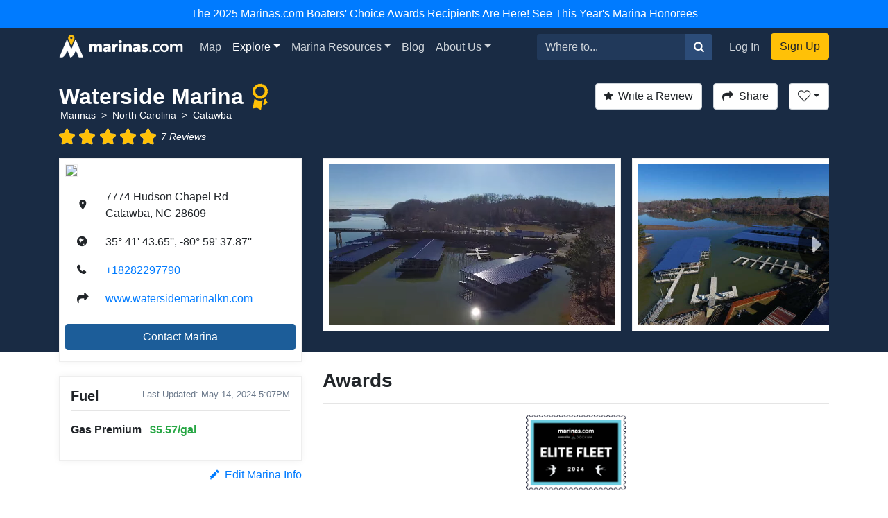

--- FILE ---
content_type: text/html; charset=utf-8
request_url: https://marinas.com/view/marina/pwcen1r_Waterside_Marina_Catawba_NC_United_States
body_size: 10032
content:
<!DOCTYPE html><html lang="en"><head><script>(function(w,d,s,l,i){w[l]=w[l]||[];w[l].push({'gtm.start':
new Date().getTime(),event:'gtm.js'});var f=d.getElementsByTagName(s)[0],
j=d.createElement(s),dl=l!='dataLayer'?'&l='+l:'';j.async=true;j.src=
'https://www.googletagmanager.com/gtm.js?id='+i+dl;f.parentNode.insertBefore(j,f);
})(window,document,'script','dataLayer', "GTM-W8TNXWD");</script><title>Waterside Marina in Catawba, NC, United States - Marina Reviews - Phone Number - Marinas.com</title><meta name="csrf-param" content="authenticity_token" />
<meta name="csrf-token" content="WwzVutoGZ65c-R-wFNijmrcuLrN2Lf_u8KGn9LpM-O8Y1lu0dmQjcP5nkYFczPeia-QQN1aSvDSt-5emh8lsDQ" /><meta content="width=device-width, initial-scale=1, shrink-to-fit=no" name="viewport" /><meta content="Waterside Marina, Catawba, NC, United States Marina. Find marina reviews, phone number, boat and yacht docks, slips, and moorings for rent at Waterside Marina." name="description" /><meta content="oUclXpoApREuR0HP1PeSnvc5IEefcMwkfunoPpTOJPI" name="google-site-verification" /><meta content="yes" name="apple-mobile-web-app-capable" /><meta content="Marinas.com" name="apple-mobile-web-app-title" /><link href="https://marinas.com/view/marina/pwcen1r_Waterside_Marina_Catawba_NC_United_States" rel="canonical" /><meta content="326335027382912" property="fb:app_id" /><meta content="website" property="og:type" /><meta content="Waterside Marina in Catawba, NC, United States - Marina Reviews - Phone Number - Marinas.com" property="og:title" /><meta content="Waterside Marina, Catawba, NC, United States Marina. Find marina reviews, phone number, boat and yacht docks, slips, and moorings for rent at Waterside Marina." property="og:description" /><meta content="https://img.marinas.com/v2/ae62fd77d4612edf2fcc807eb2ad782c54520b7257aac1a747755ba911772a99.jpg" property="og:image" /><meta content="photo" name="twitter:card" /><meta content="@marinasdotcom" name="twitter:site" /><meta content="Waterside Marina in Catawba, NC, United States - Marina Reviews - Phone Number - Marinas.com" name="twitter:title" /><meta content="Waterside Marina, Catawba, NC, United States Marina. Find marina reviews, phone number, boat and yacht docks, slips, and moorings for rent at Waterside Marina." name="twitter:description" /><meta content="https://img.marinas.com/v2/ae62fd77d4612edf2fcc807eb2ad782c54520b7257aac1a747755ba911772a99.jpg" name="twitter:image" /><link rel="icon" type="image/x-icon" href="https://marinas.com/assets/marinas-favicon-da920fdb582dcb4185f932a90ba328a9412684ebce328ab203f381498020c7c0.png?v7" /><link rel="stylesheet" href="https://marinas.com/assets/marinas-dae2aa003dd8c449b06a59e42d2d37bd9cfd93cc8eea3529bc60ccc4fc69c41e.css" media="all" data-turbolinks-track="reload" /><script src="https://marinas.com/assets/application-bd481021020ebc7181b7266edabfd2574e491138020a0ac5f056e328792220c2.js" data-turbolinks-track="reload"></script><script async="async" src="https://use.fortawesome.com/3813cb56.js"></script><script>var ENV = {
  API_BASE_URL: 'https://api.marinas.com',
  BASE_URL: 'https://marinas.com',
  MAPBOX_TOKEN: 'pk.eyJ1IjoiZG9ja3dhIiwiYSI6ImNpem9wMHFmZjAwMXIyd28wNG4zamtlZXoifQ.XaolDdI-ajt8AvaZXOG4iw',
  RECURLY_PUBLIC_KEY: 'ewr1-d6Ss4DJM0nmcT6XTZ2EoNY',
  MAPBOX_MCOM_SOURCE: 'mapbox://dockwa.marinascom',
  MAPBOX_MCOM_STYLE: 'cja1gtn25aemq2rt24d01c57w'
};</script><!-- Facebook Pixel Code -->
<script>
!function(f,b,e,v,n,t,s){if(f.fbq)return;n=f.fbq=function(){n.callMethod?
n.callMethod.apply(n,arguments):n.queue.push(arguments)};if(!f._fbq)f._fbq=n;
n.push=n;n.loaded=!0;n.version='2.0';n.queue=[];t=b.createElement(e);t.async=!0;
t.src=v;s=b.getElementsByTagName(e)[0];s.parentNode.insertBefore(t,s)}(window,
document,'script','https://connect.facebook.net/en_US/fbevents.js');
fbq('init', '458662877837383'); // Insert your pixel ID here.
fbq('track', 'PageView');
</script>
<noscript><img height="1" width="1" style="display:none"
src="https://www.facebook.com/tr?id=458662877837383&ev=PageView&noscript=1"
/></noscript>
<!-- DO NOT MODIFY -->
<!-- End Facebook Pixel Code -->
<script>Amplitude.init("a548ea6c2652cc13a896a07229b36dc3", "boater");</script></head><body class="   marinas"><noscript><iframe height="0" src="https://www.googletagmanager.com/ns.html?id=GTM-W8TNXWD" style="display:none;visibility:hidden" width="0"></iframe></noscript><a class="p-2 text-center d-block bg-primary text-white" href="https://marinas.com/boaters_choice">The 2025 Marinas.com Boaters' Choice Awards Recipients Are Here! See This Year's Marina Honorees</a><nav class="navbar navbar-expand-lg navbar-dark bg-primary"><div class="container"><h1 class="hidden-header">Marinas.com</h1><a class="navbar-brand amp-link" event_name="nav_bar:marinasdotcom_pressed" href="/"><img alt="Marinas.com header logo" src="https://marinas.com/assets/logos/marinas-light-0a6b92509ebe504a36feb237b9c1203e33877a8ec8c28d86f6fea5c9b9bad225.png" /></a><button aria-controls="navbarMain" aria-expanded="false" aria-label="Toggle navigation" class="navbar-toggler" data-target="#navbarMain" data-toggle="collapse" type="button"><span class="navbar-toggler-icon"></span></button><div class="collapse navbar-collapse" id="navbarMain"><ul class="navbar-nav mr-auto"><li class="nav-item"><a class="nav-link amp-link" event_name="nav_bar:map_pressed" href="/map">Map</a></li><li class="nav-item dropdown active"><a aria-expanded="false" aria-haspopup="true" class="nav-link dropdown-toggle" data-toggle="dropdown" href="/browse/marina" id="navExploreDropdown">Explore</a><div aria-labelledby="navExploreDropdown" class="dropdown-menu"><a class="dropdown-item amp-link" event_name="nav_bar:explore_marinas_pressed" href="/browse/marina">Marinas</a><a class="dropdown-item amp-link" event_name="nav_bar:explore_harbors_pressed" href="/browse/harbor">Harbors</a><a class="dropdown-item amp-link" event_name="nav_bar:explore_anchorages_pressed" href="/browse/anchorage">Anchorages</a><a class="dropdown-item amp-link" event_name="nav_bar:explore_inlets_pressed" href="/browse/inlet">Inlets</a><a class="dropdown-item amp-link" event_name="nav_bar:explore_bridges_pressed" href="/browse/bridge">Bridges</a><a class="dropdown-item amp-link" event_name="nav_bar:explore_locks_pressed" href="/browse/lock">Locks</a><a class="dropdown-item amp-link" event_name="nav_bar:explore_lighthouses_pressed" href="/browse/lighthouse">Lighthouses</a><a class="dropdown-item amp-link" event_name="nav_bar:explore_ferries_pressed" href="/browse/ferry">Ferries</a><a class="dropdown-item amp-link" event_name="nav_bar:explore_landmarks_pressed" href="/browse/landmark">Landmarks</a><a class="dropdown-item amp-link" event_name="nav_bar:explore_ramps_pressed" href="/browse/ramp">Ramps</a></div></li><li class="nav-item"><a class="nav-link amp-link" event_name="nav_bar:marina_resources_pressed" href="https://resources.marinas.com">Marina Resources</a></li><li class="nav-item"><a class="nav-link amp-link" event_name="nav_bar:blog_pressed" href="https://marinas.com/blog">Blog</a></li><li class="nav-item dropdown"><a aria-expanded="false" aria-haspopup="true" class="nav-link dropdown-toggle" data-toggle="dropdown" href="https://biz.marinas.com/about/" id="navAboutDropdown">About Us</a><div aria-labelledby="navAboutDropdown" class="dropdown-menu"><a class="dropdown-item amp-link" event_name="nav_bar:about_us_pressed" href="https://biz.marinas.com/about/">About Marinas.com</a><a class="dropdown-item amp-link" event_name="nav_bar:boaters_choice_pressed" href="/boaters_choice">Boaters' Choice Awards</a></div></li></ul><form class="form-inline" action="https://marinas.com/map" accept-charset="UTF-8" method="get"><div class="input-group"><input aria-label="Search for..." class="form-control" name="search" placeholder="Where to..." type="text" /><div class="input-group-append"><button class="btn btn-light" type="submit"><i class="icon icon-search" event_name="nav_bar:search_location_pressed"></i></button></div></div></form><ul class="navbar-nav ml-lg-2 mt-2 mt-lg-0"><li class="nav-item"><a class="nav-link px-3 amp-link" event_name="nav_bar:log_in_pressed" href="/users/sign_in">Log In</a></li><li class="nav-item"><a class="btn btn-cta amp-link" event_name="nav_bar:sign_up_pressed" href="/users/sign_up">Sign Up</a></li></ul></div></div></nav><script>$(document).ready(function () {
  $('.amp-link').click(function(e) {
    Amplitude.trackEvent( e.currentTarget.attributes.event_name.value, {
      experience_name: 'nav_bar',
    })
  })

  $('i.icon.icon-search').click(function(e) {
    Amplitude.trackEvent( e.currentTarget.attributes.event_name.value, {
      experience_name: 'nav_bar',
      search_term: $('[name="search"]')[0].value
    })
  })
})</script><div id="yield"><script>const amplitude_props = {
  experience_name: "location_detail",
  location_type: "marina",
  location_id: "pwcen1r",
}

function handleAmplitude(event, props = {}) {
  Amplitude.trackEvent(event, {...amplitude_props, ...props})
}

const screen_viewed_props = {
  claimed: "1",
  country: "United States",
  region: "North Carolina",
  city: "Catawba",
}

handleAmplitude("location_detail:screen_viewed", screen_viewed_props)</script><script type="application/ld+json">
  {"@context":"http://schema.org","@graph":[{"@type":"LocalBusiness","name":"Waterside Marina","url":"https://marinas.com/view/marina/pwcen1r_Waterside_Marina_Catawba_NC_United_States","image":"https://img.marinas.com/v2/315289c7b14eb4191446a9119a7e1e0f417207e313a76d8be04c4e49283f217d.jpg","telephone":"+18282297790","address":{"@type":"PostalAddress","streetAddress":"7774 Hudson Chapel Rd","addressLocality":"Catawba","addressRegion":"NC","postalCode":"28609","addressCountry":"US"},"aggregateRating":{"@type":"AggregateRating","ratingValue":"5.0","reviewCount":7},"review":[{"reviewRating":{"@type":"Rating","ratingValue":5},"datePublished":"2025-04-30","reviewBody":"Great facility and Walker is great to work with.","author":{"@type":"Person","name":"icy.lake.9981"}},{"reviewRating":{"@type":"Rating","ratingValue":5},"datePublished":"2024-07-26","reviewBody":"Walker and his team Shawn and Cage have been most helpful!","author":{"@type":"Person","name":"bitter.breeze.6087"}},{"reviewRating":{"@type":"Rating","ratingValue":5},"datePublished":"2024-06-17","reviewBody":"Love this place","author":{"@type":"Person","name":"young.wave.2083"}},{"reviewRating":{"@type":"Rating","ratingValue":5},"datePublished":"2024-05-11","reviewBody":"New marina. Looking forward to a long relationship ","author":{"@type":"Person","name":"hidden.river.5929"}},{"reviewRating":{"@type":"Rating","ratingValue":5},"datePublished":"2024-05-11","reviewBody":"New marina with covered slips up to 50’. The Grill has live bands and great food","author":{"@type":"Person","name":"white.shadow.6917"}},{"reviewRating":{"@type":"Rating","ratingValue":5},"datePublished":"2024-04-29","reviewBody":"new marina","author":{"@type":"Person","name":"black.wildflower.941"}},{"reviewRating":{"@type":"Rating","ratingValue":5},"datePublished":"2024-04-24","reviewBody":"Great marina, great staff!","author":{"@type":"Person","name":"quiet.pine.5568"}}],"geo":{"@type":"GeoCoordinates","latitude":35.69545844970528,"longitude":-80.99385287553818}},{"@type":"BreadcrumbList","itemListElement":[{"@type":"ListItem","position":1,"name":"Marinas","item":"https://marinas.com/browse/marina"},{"@type":"ListItem","position":2,"name":"North Carolina","item":"https://marinas.com/browse/marina/US/NC"},{"@type":"ListItem","position":3,"name":"Catawba","item":"https://marinas.com/search?category=marina\u0026country=US\u0026region=NC\u0026city=Catawba"}]},{"@type":"WebSite","name":"Marinas.com","url":"https://marinas.com"}]}
</script>
<div aria-hidden="true" aria-labelledby="exampleModalLabel" class="modal fade" id="editModal" role="dialog" tabindex="-1"><div class="modal-dialog" role="document"><div class="modal-content"><form action="https://marinas.com/edits" accept-charset="UTF-8" method="post"><input type="hidden" name="authenticity_token" value="f0jb7Z7BwJmAM-t1exk2bcLp-sONdpEFRaP59ewwXo2K36l6ewNVGGAw3EG5bD-1STKCzGFY4YJdZLzqdKlzKA" autocomplete="off" /><input name="type_id" type="hidden" value="42451" /><input name="type" type="hidden" value="map_point" /><div class="modal-header"><h5 class="modal-title">Suggest an Edit</h5><button aria-label="Close" class="close" data-dismiss="modal" type="button"><span aria-hidden="true">&times;</span></button></div><div class="modal-body"><div class="form-group"><label>What needs to be changed on this page?</label><label>Please be as descriptive as possible so your proposed edit can be reviewed for accuracy.</label><textarea class="form-control" name="description" required="" rows="5"></textarea></div></div><div class="modal-footer"><button class="btn btn-secondary" data-dismiss="modal" type="button">Close</button><button class="btn btn-primary" type="submit">Submit Edit</button></div></form></div></div></div><link href="https://vjs.zencdn.net/5.19.2/video-js.css" rel="stylesheet" /><script src="https://vjs.zencdn.net/5.19.2/video.js"></script><!-- Root element of PhotoSwipe. Must have class pswp. -->
<div class="pswp" tabindex="-1" role="dialog" aria-hidden="true">

    <!-- Background of PhotoSwipe.
         It's a separate element as animating opacity is faster than rgba(). -->
    <div class="pswp__bg"></div>

    <!-- Slides wrapper with overflow:hidden. -->
    <div class="pswp__scroll-wrap">

        <!-- Container that holds slides.
            PhotoSwipe keeps only 3 of them in the DOM to save memory.
            Don't modify these 3 pswp__item elements, data is added later on. -->
        <div class="pswp__container">
            <div class="pswp__item"></div>
            <div class="pswp__item"></div>
            <div class="pswp__item"></div>
        </div>

        <!-- Default (PhotoSwipeUI_Default) interface on top of sliding area. Can be changed. -->
        <div class="pswp__ui pswp__ui--hidden">

            <div class="pswp__top-bar">

                <!--  Controls are self-explanatory. Order can be changed. -->

                <div class="pswp__counter"></div>

                <button class="pswp__button pswp__button--close" title="Close (Esc)"></button>

                <button class="pswp__button pswp__button--share" title="Share"></button>

                <button class="pswp__button pswp__button--fs" title="Toggle fullscreen"></button>

                <button class="pswp__button pswp__button--zoom" title="Zoom in/out"></button>

                <!-- Preloader demo http://codepen.io/dimsemenov/pen/yyBWoR -->
                <!-- element will get class pswp__preloader--active when preloader is running -->
                <div class="pswp__preloader">
                    <div class="pswp__preloader__icn">
                      <div class="pswp__preloader__cut">
                        <div class="pswp__preloader__donut"></div>
                      </div>
                    </div>
                </div>
            </div>

            <div class="pswp__share-modal pswp__share-modal--hidden pswp__single-tap">
                <div class="pswp__share-tooltip"></div>
            </div>

            <button class="pswp__button pswp__button--arrow--left" title="Previous (arrow left)">
            </button>

            <button class="pswp__button pswp__button--arrow--right" title="Next (arrow right)">
            </button>

            <div class="pswp__caption">
                <div class="pswp__caption__center"></div>
            </div>

        </div>

    </div>

</div>
<header class="marina-header bg-brand"><div class="container"><div class="clearfix"><div class="float-md-left"><h1 class="text-center text-sm-left text-weight-600" style="font-size: 2rem;color:white;">Waterside Marina<i class="icon icon-ribbon ml-1 d-sm-none text-warning" data-content="We are proud to have Waterside Marina as a partner on Marinas.com. If you want your marina featured, head to &lt;a href=&#39;https://biz.marinas.com/why-marinas-dot-com/&#39;&gt;choosing marinas.com&lt;/a&gt;." data-delay="{&quot;show&quot;: 100, &quot;hide&quot;: 1000}" data-html="true" data-placement="bottom" data-toggle="popover" data-trigger="hover" style="font-size:2.5rem;"></i></h1><ol class="breadcrumb breadcrumb-minimal breadcrumb-featured"><li class="breadcrumb-item"><a href="https://marinas.com/browse/marina">Marinas</a></li><li class="breadcrumb-item"><a href="https://marinas.com/browse/marina/US/NC">North Carolina</a></li><li class="breadcrumb-item"><a href="https://marinas.com/search?category=marina&amp;country=US&amp;region=NC&amp;city=Catawba">Catawba</a></li></ol><div style="font-size: 0.9em;"><div class="stars-partial clearfix"><div class="base-stars float-left"><i class="icon icon-star"></i><i class="icon icon-star"></i><i class="icon icon-star"></i><i class="icon icon-star"></i><i class="icon icon-star"></i></div><div class="rating-stars" style="width:4.85em;"><i class="icon icon-star"></i><i class="icon icon-star"></i><i class="icon icon-star"></i><i class="icon icon-star"></i><i class="icon icon-star"></i></div><em class="text-muted float-left" style="color:white !important;">7 Reviews</em></div></div></div><div class="float-md-left"><i class="icon icon-ribbon ml-1 d-none d-sm-block text-warning" data-content="We are proud to have Waterside Marina as a partner on Marinas.com. If you want your marina featured, head to &lt;a href=&#39;https://biz.marinas.com/why-marinas-dot-com/&#39;&gt;choosing marinas.com&lt;/a&gt;." data-delay="{&quot;show&quot;: 100, &quot;hide&quot;: 1000}" data-html="true" data-placement="bottom" data-toggle="popover" data-trigger="hover" style="font-size:2.5rem;"></i></div><div class="float-md-right mt-3 mt-sm-0"><a class="btn btn-secondary" href="/users/sign_in" onclick="javascript:handleAmplitude(&#39;location_detail:write_a_review_pressed&#39;, {&#39;action&#39;:&#39;create&#39;})"><i class="icon icon-star mr-2"></i>Write a Review</a><button class="btn btn-secondary ml-3" data-target="#shareModal" data-toggle="modal" onclick="javascript:handleAmplitude(&#39;location_detail:share_pressed&#39;)"><i class="icon icon-share mr-2 d-none d-sm-inline"></i>Share</button><div class="dropdown d-inline-block"><button aria-expanded="false" aria-haspopup="true" class="btn ml-3 dropdown-toggle btn-secondary" data-toggle="dropdown" id="listDropdown" onclick="javascript:handleAmplitude(&#39;location_detail:heart_pressed&#39;)" type="button"><i class="icon icon-heart-outline"></i></button><div aria-labelledby="listDropdown" class="dropdown-menu"><a class="dropdown-item" data-method="post" href="https://marinas.com/view/marina/pwcen1r_Waterside_Marina_Catawba_NC_United_States/favorite" onclick="javascript:handleAmplitude(&#39;location_detail:add_to_favorites_pressed&#39;)" rel="nofollow"><span class='text-success'>Add</span> to Favorites</a><a class="dropdown-item" href="https://marinas.com/lists/new" onclick="javascript:handleAmplitude(&#39;location_detail:new_list_pressed&#39;)"><strong>New List</strong></a></div></div><div aria-hidden="true" aria-labelledby="exampleModalLabel" class="modal fade" id="reviewModal" role="dialog" tabindex="-1"><div class="modal-dialog" role="document"><div class="modal-content"><form action="/view/marina/pwcen1r_Waterside_Marina_Catawba_NC_United_States/review" accept-charset="UTF-8" method="post"><input type="hidden" name="authenticity_token" value="X5BeQMI3HW1SG270QbYfjugHw8FTCCtcjbRG9OkQlnbz-rqpMKpDODlzoEY7INCWlVrRX9PS-4GFnGu3WZG22Q" autocomplete="off" /><div class="modal-header"><h5 class="modal-title">Write a Review</h5><button aria-label="Close" class="close" data-dismiss="modal" type="button"><span aria-hidden="true">&times;</span></button></div><div class="modal-body"><div class="review-container"><div class="text-center"><label>Rating</label></div><div class="review-stars center clearfix"><input id="star5" name="stars" required="required" type="radio" value="5" /><label class="icon icon-star" for="star5"></label><input id="star4" name="stars" type="radio" value="4" /><label class="icon icon-star" for="star4"></label><input id="star3" name="stars" type="radio" value="3" /><label class="icon icon-star" for="star3"></label><input id="star2" name="stars" type="radio" value="2" /><label class="icon icon-star" for="star2"></label><input id="star1" name="stars" type="radio" value="1" /><label class="icon icon-star" for="star1"></label></div><div class="form-group"><label>Review</label><textarea class="form-control" name="msg" required="required" rows="5"></textarea></div></div></div><div class="modal-footer"><button class="btn btn-secondary" data-dismiss="modal" type="button">Close</button><button class="btn btn-primary" data-disable-with="Submitting..." type="submit">Post Review</button></div></form></div></div></div><div aria-hidden="true" aria-labelledby="exampleModalLabel" class="modal fade" id="shareModal" role="dialog" tabindex="-1"><div class="modal-dialog" role="document"><div class="modal-content"><div class="modal-header"><h5 class="modal-title">Share this Marina</h5><button aria-label="Close" class="close" data-dismiss="modal" type="button"><span aria-hidden="true">&times;</span></button></div><div class="modal-body"><div class="row"><div class="col"><a class="btn btn-facebook w-100" href="https://www.facebook.com/sharer/sharer.php?u=https://marinas.com/view/marina/pwcen1r&amp;title=Waterside Marina" rel="nofollow" target="new"><i class="icon icon-facebook mr-2"></i>Share on Facebook</a></div><div class="col"><a class="btn btn-twitter w-100" href="https://twitter.com/intent/tweet?status=Waterside Marina+https://marinas.com/view/marina/pwcen1r" rel="nofollow" target="new"><i class="icon icon-twitter mr-2"></i>Share on Twitter</a></div></div><hr /><input class="form-control" type="text" value="https://marinas.com/view/marina/pwcen1r" /></div><div class="modal-footer"><button class="btn btn-secondary" data-dismiss="modal" type="button">Close</button></div></div></div></div></div></div><div class="row mt-3"><div class="col-md-6 col-lg-4"><div class="marina-location"><a href="https://marinas.com/map?lat=35.69545844970528&amp;lon=-80.99385287553818&amp;zoom=16&amp;pin_id=pwcen1r&amp;search=Waterside+Marina" rel="nofollow"><img class="marina-map" src="https://api.mapbox.com/styles/v1/mapbox/streets-v9/static/pin-s-circle+d9534f(-80.99385287553818,35.69545844970528)/-80.99385287553818,35.69545844970528,13,0,0/300x150@2x?&amp;attribution=false&amp;logo=false&amp;access_token=pk.eyJ1IjoiZG9ja3dhIiwiYSI6ImNpem9wMHFmZjAwMXIyd28wNG4zamtlZXoifQ.XaolDdI-ajt8AvaZXOG4iw" /></a><div class="marina-info"><table class="w-100"><tr><td class="pb-3 location-info-item"><i class="icon icon-map-marker"></i></td><td class="pb-3">7774 Hudson Chapel Rd<br />Catawba, NC 28609</td></tr><tr><td class="pb-3 location-info-item"><i class="icon icon-earth"></i></td><td class="pb-3">35° 41&#39; 43.65&#39;&#39;, -80° 59&#39; 37.87&#39;&#39;</td></tr><tr onclick="javascript:handleAmplitude(&quot;location_detail:phone_number_pressed&quot;,{&quot;phone_number&quot;:&quot;+18282297790&quot;})"><td class="pb-3 location-info-item"><i class="icon icon-phone"></i></td><td class="pb-3"><a href="tel:+18282297790">+18282297790</a></td></tr><tr><td class="pb-3 location-info-item"><i class="icon icon-share"></i></td><td class="pb-3"><a href="https://www.watersidemarinalkn.com/" onclick="javascript:handleAmplitude(&quot;location_detail:website_pressed&quot;,{&quot;website_pressed_url&quot;:&quot;https://www.watersidemarinalkn.com/&quot;})" rel="nofollow" target="_blank">www.watersidemarinalkn.com</a></td></tr></table></div><button class="btn btn-info w-100 mb-2" data-target="#dockwaFormModal" data-toggle="modal" onclick="javascript:handleAmplitude(&#39;location_detail:contact_marina_pressed&#39;); dockwaEmbedSetFormType(&#39;inquiry&#39;)">Contact Marina</button></div></div><div aria-hidden="true" aria-labelledby="messageModal" class="modal fade" id="messageModal" role="dialog" tabindex="-1"><div class="modal-dialog" role="document"><div class="modal-content"><form action="/view/marina/pwcen1r_Waterside_Marina_Catawba_NC_United_States/message" accept-charset="UTF-8" method="post"><input type="hidden" name="authenticity_token" value="JbCQ9ByQwF4T1dLmK81hgbh6k8-vgEkM6R6BUAHtIdQRVtlkQ2Gd6IZK0EgfGi_11W4E9S3sAlWVmYwBeLYCYw" autocomplete="off" /><div class="modal-header"><h5 class="modal-title">Contact Waterside Marina</h5><button aria-label="Close" class="close" data-dismiss="modal" type="button"><span aria-hidden="true">&times;</span></button></div><div class="modal-body"><div class="form-group"><label>Message</label><textarea class="form-control" name="body" required="required" rows="4"></textarea></div><div class="form-group"><label>Name</label><input class="form-control" name="name" required="required" type="text" /></div><div class="form-group"><label>Email</label><input class="form-control" name="email" required="required" type="email" /></div>Already have an account?&nbsp;<a href="https://marinas.com/users/sign_in">Log In</a></div><div class="modal-footer"><button class="btn btn-secondary" data-dismiss="modal" type="button">Close</button><button name="button" type="submit" class="btn btn-primary" data-disable-with="Sending message...">Submit</button></div></form></div></div></div><div aria-hidden="true" aria-labelledby="dockwaFormModal" class="modal fade" id="dockwaFormModal" role="dialog" tabindex="-1"><div class="modal-dialog" role="document"><div class="modal-content"><div class="modal-header border-0 pb-0"><button aria-label="Close" class="close" data-dismiss="modal" type="button"><span aria-hidden="true">&times;</span></button></div><!-- Dockwa Embedded Reservation Form https://dockwa.com --><script src="https://assets.dockwa.com/white-label-form/v1/dockwa-form.js"></script><iframe frameborder="0" height="775px" id="dockwa-embed" onload="dockwaOnload()" src="https://dockwa.com/explore/destination/pwcen1r/embed" style="opacity:0;" width="100%"></iframe></div></div></div><script>$(function(){
  var modalPlayer = videojs('marina-player-modal');
  $('#videoModal').on('shown.bs.modal', function () {
    modalPlayer.play();
  });
  $('#videoModal').on('hidden.bs.modal', function () {
    modalPlayer.pause();
  })
});</script><div class="modal fade" id="videoModal" role="dialog" tabindex="-1"><div class="modal-dialog" role="document"><div class="modal-content"><button aria-label="Close" class="close" data-dismiss="modal" type="button"><span aria-hidden="true">&times;</span></button><video class="video-js" id="marina-player-modal" data-setup="{}" controls="controls" poster="https://res.cloudinary.com/marinas-com/video/upload/v1/marinas/pwcen1r/grwqd5ssbtpzj4w5gfwh.jpg"><source src="https://res.cloudinary.com/marinas-com/video/upload/v1/marinas/pwcen1r/grwqd5ssbtpzj4w5gfwh.webm" type="video/webm" /><source src="https://res.cloudinary.com/marinas-com/video/upload/v1/marinas/pwcen1r/grwqd5ssbtpzj4w5gfwh.mp4" type="video/mp4" /><source src="https://res.cloudinary.com/marinas-com/video/upload/v1/marinas/pwcen1r/grwqd5ssbtpzj4w5gfwh.ogv" type="video/ogg" /></video></div></div></div><div class="col-md-6 col-lg-8"><script>$(function() {
  var scrollIndex = 0;
  $('.right-indicator').bind('click',function(event){
    if( $('.marina-image-border').length > scrollIndex + 1 ){
      scrollIndex += 1;
    }
    $('.asset-wrapper').stop().animate({
      scrollLeft: $('.marina-image-border')[scrollIndex].offsetLeft - 15
    }, 500);
    event.preventDefault();
  });
  $('.left-indicator').bind('click',function(event){
    if( scrollIndex - 1 >= 0){
      scrollIndex -= 1;
    }
    $('.asset-wrapper').stop().animate({
      scrollLeft: $('.marina-image-border')[scrollIndex].offsetLeft - 15
    }, 500);
    event.preventDefault();
  });
  function showHideIndicators(){
    var scroll = $('.asset-wrapper').scrollLeft();
    var width = $('.marina-images').width();
    var outerWidth = $('.scrollbar-hidden').width();
    if( width > outerWidth+scroll && scroll < width ){
      $('.right-indicator').removeClass('d-none');
    } else {
      $('.right-indicator').addClass('d-none');
    }
    if( width > outerWidth && scroll > 0 ){
      $('.left-indicator').removeClass('d-none');
    } else {
      $('.left-indicator').addClass('d-none');
    }
  }
  $('.asset-wrapper').scroll(showHideIndicators);
  showHideIndicators();
  setTimeout(showHideIndicators, 1000);
});</script><div class="scrollbar-hidden"><div class="asset-wrapper"><div class="featured-video marina-image-border" data-target="#videoModal" data-toggle="modal"><video playsinline="playsinline" class="video-js" id="marina-player" data-setup="{}" height="232" autoplay="autoplay" loop="loop" muted="muted" poster="https://res.cloudinary.com/marinas-com/video/upload/q_50/v1/marinas/pwcen1r/grwqd5ssbtpzj4w5gfwh.jpg"><source src="https://res.cloudinary.com/marinas-com/video/upload/q_50/v1/marinas/pwcen1r/grwqd5ssbtpzj4w5gfwh.webm" type="video/webm" /><source src="https://res.cloudinary.com/marinas-com/video/upload/q_50/v1/marinas/pwcen1r/grwqd5ssbtpzj4w5gfwh.mp4" type="video/mp4" /><source src="https://res.cloudinary.com/marinas-com/video/upload/q_50/v1/marinas/pwcen1r/grwqd5ssbtpzj4w5gfwh.ogv" type="video/ogg" /></video></div><div class="marina-images" itemscope="itemscope" itemtype="http://schema.org/ImageGallery"><figure class="marina-image-border" itemprop="associatedMedia" itemscope="" itemtype="http://schema.org/ImageObject"><a data-index="0" data-size="960x720" href="https://img.marinas.com/v2/07ad94f9d36d542745379a95c89d467c2039723c0e95c0f3d98276c7c89b0e9e.jpg" itemprop="contentUrl"><img alt="Waterside Marina" itemprop="thumbnail" src="https://img.marinas.com/v2/ae62fd77d4612edf2fcc807eb2ad782c54520b7257aac1a747755ba911772a99.jpg" /></a></figure></div></div><div class="left-indicator d-none"><i class="icon icon-caret-left"></i></div><div class="right-indicator"><i class="icon icon-caret-right"></i></div></div></div></div></div></header><div class="container mt-4"><div class="row"><div class="col-lg-4"><div class="d-none d-sm-block" id="growContainerWithJS"></div><div class="row no-gutters"><div class="col-md-4 order-md-2 col-lg-12 order-lg-1"><style>.fuel-item:not(:last-child){
  padding-bottom: 0.5rem;
}</style><div class="card marina-fuel mb-2"><div class="card-body p-3"><div class="clearfix"><h5 class="float-left text-weight-600">Fuel</h5><div class="float-right text-muted" style="font-size: 0.8rem">Last Updated: May 14, 2024  5:07PM</div></div><hr class="mt-0" /><div class="fuel-item"><p class="text-weight-700">Gas Premium<span class="text-success ml-2 text-weight-700"> $5.57/gal</span></p><span class="text-muted"></span></div></div></div></div></div><div class="clearfix mb-3"><div class="float-right" onclick="javascript:handleAmplitude(&#39;location_detail:edit_info_pressed&#39;)"><a data-target="#editModal" data-toggle="modal" href="#"><i class="icon icon-pencil mr-2"></i>Edit Marina Info</a></div></div></div><div class="col-lg-8"><h3 class="my-0 text-weight-600">Awards</h3><hr /><div class="d-flex flex-wrap justify-content-center"><a class="mb-3 mx-1" href="https://marinas.com/boaters_choice/2024-award-recipients" target="_blank"><img alt="Boaters Choice Elite Fleet 2024" src="https://marinas.com/assets/badges/boaters-choice-elite-fleet-2024-8b79f8b3c564b069169933cbd7b1fc6382a493a09b65039738664cbf13641d2c.png" style="width: 9rem;" /></a></div><h3 class="my-0 text-weight-600">Berth Capacity</h3><hr /><div class="row"><div class="col-sm-6 mb-3"><i class="icon mr-2 icon-amenity-docks"></i><span class="mr-2">Slips:</span><strong>46</strong></div></div><div class="float-right" onclick="javascript:handleAmplitude(&#39;location_detail:edit_berth_capacity_pressed&#39;)"><a data-target="#editModal" data-toggle="modal" href="#"><i class="icon icon-pencil mr-2"></i>Edit Berth Capacity</a></div><div class="mb-5"></div><div id="amenity-section"><div class="inner-amenity-content"><div class="clearfix"><div class="float-left"><h3 class="text-weight-600 my-0">Services & Amenities</h3></div><div class="float-right"><em class="text-muted">Last Updated: Mar 27, 2024</em></div></div><hr /><div class="row mb-4 amenities"><div class="col-sm-6 mb-3 amenity"><i class="icon mr-2 icon-amenity-fuel-dock"></i><span class="mr-2">Fuel Dock:</span><strong>Yes</strong></div><div class="col-sm-6 mb-3 amenity"><i class="icon mr-2 icon-amenity-fuel-gas"></i><span class="mr-2">Gas:</span><strong>Yes</strong></div><div class="col-sm-6 mb-3 amenity"><i class="icon mr-2 icon-amenity-long-term-spaces"></i><span class="mr-2">Long Term Storage:</span><strong>Yes</strong></div><div class="col-sm-6 mb-3 amenity"><i class="icon mr-2 icon-amenity-alcohol"></i><span class="mr-2">Alcohol:</span><strong>Yes</strong></div><div class="col-sm-6 mb-3 amenity"><i class="icon mr-2 icon-amenity-walk-restaurant"></i><span class="mr-2">Restaurants:</span><strong>Yes</strong></div><div class="col-sm-6 mb-3 amenity"><i class="icon mr-2 icon-amenity-ship-store"></i><span class="mr-2">Ship Store:</span><strong>Yes</strong></div><div class="col-sm-12 mb-4" onclick="javascript:handleAmplitude(&#39;location_detail:edit_amenities_pressed&#39;)"><a data-target="#editModal" data-toggle="modal" href="#"><i class="icon icon-pencil mr-2"></i>Edit Amenities</a></div></div></div><div class="show-more-amenities d-none">Show All</div></div><div class="mb-4"></div><div class="clearfix"><div class="float-left"><h3 class="mb-0 mt-1 text-weight-600">Reviews</h3></div><div class="float-right"><a class="btn btn-secondary" href="/users/sign_in" onclick="javascript:handleAmplitude(&#39;location_detail:write_a_review_pressed&#39;, {&#39;action&#39;:&#39;create&#39;})"><i class="icon icon-star mr-2"></i>Write a Review</a></div></div><hr /><div class="review-list"><div class="review-item bg-light mb-3"><div class="review-username pb-2"><a href="https://marinas.com/view/marina/pwcen1r_Waterside_Marina_Catawba_NC_United_States" onclick="javascript:handleAmplitude(&#39;location_detail:reviews_location_pressed&#39;)">Waterside Marina</a>&nbsp;-&nbsp;Donald F.<span class="px-1 text-muted show-on-review-hover"></span><span class="text-muted float-right"><a href="https://marinas.com/admin/reviews/69382">Apr 30, 2025</a></span></div><div style="font-size:0.7rem;"><div class="stars-partial clearfix"><div class="base-stars float-left"><i class="icon icon-star"></i><i class="icon icon-star"></i><i class="icon icon-star"></i><i class="icon icon-star"></i><i class="icon icon-star"></i></div><div class="rating-stars" style="width:4.85em;"><i class="icon icon-star"></i><i class="icon icon-star"></i><i class="icon icon-star"></i><i class="icon icon-star"></i><i class="icon icon-star"></i></div><span class="badge badge-pill badge-success d-inline-block ml-1" data-content="A verified stay means this boater has made a reservation and stayed at this marina through Dockwa.com. &lt;a href=&#39;https://dockwa.com/explore/destination/pwcen1r-waterside-marina?utm_campaign=marinas_dot_com&amp;utm_medium=reservation_cta&amp;utm_source=pwcen1r_waterside_marina_catawba_nc_united_states_listing&#39; target=&#39;_blank&#39;&gt;Click here to book a reservation.&lt;/a&gt;" data-delay="{&quot;show&quot;: 100, &quot;hide&quot;: 1500}" data-html="true" data-placement="top" data-toggle="popover" data-trigger="hover" style="font-size:1em; margin-top:3px;"><i class="icon icon-check mr-1"></i>Verified</span></div></div><p class="pt-2" style="font-size: 1.6rem; overflow-wrap: break-word;">Great facility and Walker is great to work with.</p><div class="text-muted show-on-review-hover">Was this helpful?&nbsp;&nbsp;<a class="thumbs-up" data-method="post" href="https://marinas.com/view/marina/pwcen1r_Waterside_Marina_Catawba_NC_United_States/review/69382/thumbs_up" rel="nofollow">Yes</a>&nbsp;-&nbsp;<a class="thumbs-down" data-method="post" href="https://marinas.com/view/marina/pwcen1r_Waterside_Marina_Catawba_NC_United_States/review/69382/thumbs_down" rel="nofollow">No</a><a class="report float-right" href="https://marinas.com/view/marina/pwcen1r_Waterside_Marina_Catawba_NC_United_States/review/69382/flag" rel="nofollow">Report</a></div></div><div class="review-item bg-light mb-3"><div class="review-username pb-2"><a href="https://marinas.com/view/marina/pwcen1r_Waterside_Marina_Catawba_NC_United_States" onclick="javascript:handleAmplitude(&#39;location_detail:reviews_location_pressed&#39;)">Waterside Marina</a>&nbsp;-&nbsp;Crate H.<span class="px-1 text-muted show-on-review-hover"></span><span class="text-muted float-right"><a href="https://marinas.com/admin/reviews/59592">Jul 26, 2024</a></span></div><div style="font-size:0.7rem;"><div class="stars-partial clearfix"><div class="base-stars float-left"><i class="icon icon-star"></i><i class="icon icon-star"></i><i class="icon icon-star"></i><i class="icon icon-star"></i><i class="icon icon-star"></i></div><div class="rating-stars" style="width:4.85em;"><i class="icon icon-star"></i><i class="icon icon-star"></i><i class="icon icon-star"></i><i class="icon icon-star"></i><i class="icon icon-star"></i></div><span class="badge badge-pill badge-success d-inline-block ml-1" data-content="A verified stay means this boater has made a reservation and stayed at this marina through Dockwa.com. &lt;a href=&#39;https://dockwa.com/explore/destination/pwcen1r-waterside-marina?utm_campaign=marinas_dot_com&amp;utm_medium=reservation_cta&amp;utm_source=pwcen1r_waterside_marina_catawba_nc_united_states_listing&#39; target=&#39;_blank&#39;&gt;Click here to book a reservation.&lt;/a&gt;" data-delay="{&quot;show&quot;: 100, &quot;hide&quot;: 1500}" data-html="true" data-placement="top" data-toggle="popover" data-trigger="hover" style="font-size:1em; margin-top:3px;"><i class="icon icon-check mr-1"></i>Verified</span></div></div><p class="pt-2" style="font-size: 1.6rem; overflow-wrap: break-word;">Walker and his team Shawn and Cage have been most helpful!</p><div class="text-muted show-on-review-hover">Was this helpful?&nbsp;&nbsp;<a class="thumbs-up" data-method="post" href="https://marinas.com/view/marina/pwcen1r_Waterside_Marina_Catawba_NC_United_States/review/59592/thumbs_up" rel="nofollow">Yes</a>&nbsp;-&nbsp;<a class="thumbs-down" data-method="post" href="https://marinas.com/view/marina/pwcen1r_Waterside_Marina_Catawba_NC_United_States/review/59592/thumbs_down" rel="nofollow">No</a><a class="report float-right" href="https://marinas.com/view/marina/pwcen1r_Waterside_Marina_Catawba_NC_United_States/review/59592/flag" rel="nofollow">Report</a></div></div><div class="review-item bg-light mb-3"><div class="review-username pb-2"><a href="https://marinas.com/view/marina/pwcen1r_Waterside_Marina_Catawba_NC_United_States" onclick="javascript:handleAmplitude(&#39;location_detail:reviews_location_pressed&#39;)">Waterside Marina</a>&nbsp;-&nbsp;Anonymous<span class="px-1 text-muted show-on-review-hover"></span><span class="text-muted float-right"><a href="https://marinas.com/admin/reviews/56388">Jun 17, 2024</a></span></div><div style="font-size:0.7rem;"><div class="stars-partial clearfix"><div class="base-stars float-left"><i class="icon icon-star"></i><i class="icon icon-star"></i><i class="icon icon-star"></i><i class="icon icon-star"></i><i class="icon icon-star"></i></div><div class="rating-stars" style="width:4.85em;"><i class="icon icon-star"></i><i class="icon icon-star"></i><i class="icon icon-star"></i><i class="icon icon-star"></i><i class="icon icon-star"></i></div><span class="badge badge-pill badge-success d-inline-block ml-1" data-content="A verified stay means this boater has made a reservation and stayed at this marina through Dockwa.com. &lt;a href=&#39;https://dockwa.com/explore/destination/pwcen1r-waterside-marina?utm_campaign=marinas_dot_com&amp;utm_medium=reservation_cta&amp;utm_source=pwcen1r_waterside_marina_catawba_nc_united_states_listing&#39; target=&#39;_blank&#39;&gt;Click here to book a reservation.&lt;/a&gt;" data-delay="{&quot;show&quot;: 100, &quot;hide&quot;: 1500}" data-html="true" data-placement="top" data-toggle="popover" data-trigger="hover" style="font-size:1em; margin-top:3px;"><i class="icon icon-check mr-1"></i>Verified</span></div></div><p class="pt-2" style="font-size: 1.6rem; overflow-wrap: break-word;">Love this place</p><div class="text-muted show-on-review-hover">Was this helpful?&nbsp;&nbsp;<a class="thumbs-up" data-method="post" href="https://marinas.com/view/marina/pwcen1r_Waterside_Marina_Catawba_NC_United_States/review/56388/thumbs_up" rel="nofollow">Yes</a>&nbsp;-&nbsp;<a class="thumbs-down" data-method="post" href="https://marinas.com/view/marina/pwcen1r_Waterside_Marina_Catawba_NC_United_States/review/56388/thumbs_down" rel="nofollow">No</a><a class="report float-right" href="https://marinas.com/view/marina/pwcen1r_Waterside_Marina_Catawba_NC_United_States/review/56388/flag" rel="nofollow">Report</a></div></div><div class="review-item bg-light mb-3"><div class="review-username pb-2"><a href="https://marinas.com/view/marina/pwcen1r_Waterside_Marina_Catawba_NC_United_States" onclick="javascript:handleAmplitude(&#39;location_detail:reviews_location_pressed&#39;)">Waterside Marina</a>&nbsp;-&nbsp;James M.<span class="px-1 text-muted show-on-review-hover"></span><span class="text-muted float-right"><a href="https://marinas.com/admin/reviews/54488">May 11, 2024</a></span></div><div style="font-size:0.7rem;"><div class="stars-partial clearfix"><div class="base-stars float-left"><i class="icon icon-star"></i><i class="icon icon-star"></i><i class="icon icon-star"></i><i class="icon icon-star"></i><i class="icon icon-star"></i></div><div class="rating-stars" style="width:4.85em;"><i class="icon icon-star"></i><i class="icon icon-star"></i><i class="icon icon-star"></i><i class="icon icon-star"></i><i class="icon icon-star"></i></div><span class="badge badge-pill badge-success d-inline-block ml-1" data-content="A verified stay means this boater has made a reservation and stayed at this marina through Dockwa.com. &lt;a href=&#39;https://dockwa.com/explore/destination/pwcen1r-waterside-marina?utm_campaign=marinas_dot_com&amp;utm_medium=reservation_cta&amp;utm_source=pwcen1r_waterside_marina_catawba_nc_united_states_listing&#39; target=&#39;_blank&#39;&gt;Click here to book a reservation.&lt;/a&gt;" data-delay="{&quot;show&quot;: 100, &quot;hide&quot;: 1500}" data-html="true" data-placement="top" data-toggle="popover" data-trigger="hover" style="font-size:1em; margin-top:3px;"><i class="icon icon-check mr-1"></i>Verified</span></div></div><p class="pt-2" style="font-size: 1.6rem; overflow-wrap: break-word;">New marina. Looking forward to a long relationship </p><div class="text-muted show-on-review-hover">Was this helpful?&nbsp;&nbsp;<a class="thumbs-up" data-method="post" href="https://marinas.com/view/marina/pwcen1r_Waterside_Marina_Catawba_NC_United_States/review/54488/thumbs_up" rel="nofollow">Yes</a>&nbsp;-&nbsp;<a class="thumbs-down" data-method="post" href="https://marinas.com/view/marina/pwcen1r_Waterside_Marina_Catawba_NC_United_States/review/54488/thumbs_down" rel="nofollow">No</a><a class="report float-right" href="https://marinas.com/view/marina/pwcen1r_Waterside_Marina_Catawba_NC_United_States/review/54488/flag" rel="nofollow">Report</a></div></div><div class="review-item bg-light mb-3"><div class="review-username pb-2"><a href="https://marinas.com/view/marina/pwcen1r_Waterside_Marina_Catawba_NC_United_States" onclick="javascript:handleAmplitude(&#39;location_detail:reviews_location_pressed&#39;)">Waterside Marina</a>&nbsp;-&nbsp;Anonymous<span class="px-1 text-muted show-on-review-hover"></span><span class="text-muted float-right"><a href="https://marinas.com/admin/reviews/54474">May 11, 2024</a></span></div><div style="font-size:0.7rem;"><div class="stars-partial clearfix"><div class="base-stars float-left"><i class="icon icon-star"></i><i class="icon icon-star"></i><i class="icon icon-star"></i><i class="icon icon-star"></i><i class="icon icon-star"></i></div><div class="rating-stars" style="width:4.85em;"><i class="icon icon-star"></i><i class="icon icon-star"></i><i class="icon icon-star"></i><i class="icon icon-star"></i><i class="icon icon-star"></i></div><span class="badge badge-pill badge-success d-inline-block ml-1" data-content="A verified stay means this boater has made a reservation and stayed at this marina through Dockwa.com. &lt;a href=&#39;https://dockwa.com/explore/destination/pwcen1r-waterside-marina?utm_campaign=marinas_dot_com&amp;utm_medium=reservation_cta&amp;utm_source=pwcen1r_waterside_marina_catawba_nc_united_states_listing&#39; target=&#39;_blank&#39;&gt;Click here to book a reservation.&lt;/a&gt;" data-delay="{&quot;show&quot;: 100, &quot;hide&quot;: 1500}" data-html="true" data-placement="top" data-toggle="popover" data-trigger="hover" style="font-size:1em; margin-top:3px;"><i class="icon icon-check mr-1"></i>Verified</span></div></div><p class="pt-2" style="font-size: 1.6rem; overflow-wrap: break-word;">New marina with covered slips up to 50’. The Grill has live bands and great food</p><div class="text-muted show-on-review-hover">Was this helpful?&nbsp;&nbsp;<a class="thumbs-up" data-method="post" href="https://marinas.com/view/marina/pwcen1r_Waterside_Marina_Catawba_NC_United_States/review/54474/thumbs_up" rel="nofollow">Yes</a>&nbsp;-&nbsp;<a class="thumbs-down" data-method="post" href="https://marinas.com/view/marina/pwcen1r_Waterside_Marina_Catawba_NC_United_States/review/54474/thumbs_down" rel="nofollow">No</a><a class="report float-right" href="https://marinas.com/view/marina/pwcen1r_Waterside_Marina_Catawba_NC_United_States/review/54474/flag" rel="nofollow">Report</a></div></div><div class="review-item bg-light mb-3"><div class="review-username pb-2"><a href="https://marinas.com/view/marina/pwcen1r_Waterside_Marina_Catawba_NC_United_States" onclick="javascript:handleAmplitude(&#39;location_detail:reviews_location_pressed&#39;)">Waterside Marina</a>&nbsp;-&nbsp;Anonymous<span class="px-1 text-muted show-on-review-hover"></span><span class="text-muted float-right"><a href="https://marinas.com/admin/reviews/54091">Apr 29, 2024</a></span></div><div style="font-size:0.7rem;"><div class="stars-partial clearfix"><div class="base-stars float-left"><i class="icon icon-star"></i><i class="icon icon-star"></i><i class="icon icon-star"></i><i class="icon icon-star"></i><i class="icon icon-star"></i></div><div class="rating-stars" style="width:4.85em;"><i class="icon icon-star"></i><i class="icon icon-star"></i><i class="icon icon-star"></i><i class="icon icon-star"></i><i class="icon icon-star"></i></div><span class="badge badge-pill badge-success d-inline-block ml-1" data-content="A verified stay means this boater has made a reservation and stayed at this marina through Dockwa.com. &lt;a href=&#39;https://dockwa.com/explore/destination/pwcen1r-waterside-marina?utm_campaign=marinas_dot_com&amp;utm_medium=reservation_cta&amp;utm_source=pwcen1r_waterside_marina_catawba_nc_united_states_listing&#39; target=&#39;_blank&#39;&gt;Click here to book a reservation.&lt;/a&gt;" data-delay="{&quot;show&quot;: 100, &quot;hide&quot;: 1500}" data-html="true" data-placement="top" data-toggle="popover" data-trigger="hover" style="font-size:1em; margin-top:3px;"><i class="icon icon-check mr-1"></i>Verified</span></div></div><p class="pt-2" style="font-size: 1.6rem; overflow-wrap: break-word;">new marina</p><div class="text-muted show-on-review-hover">Was this helpful?&nbsp;&nbsp;<a class="thumbs-up" data-method="post" href="https://marinas.com/view/marina/pwcen1r_Waterside_Marina_Catawba_NC_United_States/review/54091/thumbs_up" rel="nofollow">Yes</a>&nbsp;-&nbsp;<a class="thumbs-down" data-method="post" href="https://marinas.com/view/marina/pwcen1r_Waterside_Marina_Catawba_NC_United_States/review/54091/thumbs_down" rel="nofollow">No</a><a class="report float-right" href="https://marinas.com/view/marina/pwcen1r_Waterside_Marina_Catawba_NC_United_States/review/54091/flag" rel="nofollow">Report</a></div></div><div class="review-item bg-light mb-3"><div class="review-username pb-2"><a href="https://marinas.com/view/marina/pwcen1r_Waterside_Marina_Catawba_NC_United_States" onclick="javascript:handleAmplitude(&#39;location_detail:reviews_location_pressed&#39;)">Waterside Marina</a>&nbsp;-&nbsp;Anonymous<span class="px-1 text-muted show-on-review-hover"></span><span class="text-muted float-right"><a href="https://marinas.com/admin/reviews/53985">Apr 24, 2024</a></span></div><div style="font-size:0.7rem;"><div class="stars-partial clearfix"><div class="base-stars float-left"><i class="icon icon-star"></i><i class="icon icon-star"></i><i class="icon icon-star"></i><i class="icon icon-star"></i><i class="icon icon-star"></i></div><div class="rating-stars" style="width:4.85em;"><i class="icon icon-star"></i><i class="icon icon-star"></i><i class="icon icon-star"></i><i class="icon icon-star"></i><i class="icon icon-star"></i></div><span class="badge badge-pill badge-success d-inline-block ml-1" data-content="A verified stay means this boater has made a reservation and stayed at this marina through Dockwa.com. &lt;a href=&#39;https://dockwa.com/explore/destination/pwcen1r-waterside-marina?utm_campaign=marinas_dot_com&amp;utm_medium=reservation_cta&amp;utm_source=pwcen1r_waterside_marina_catawba_nc_united_states_listing&#39; target=&#39;_blank&#39;&gt;Click here to book a reservation.&lt;/a&gt;" data-delay="{&quot;show&quot;: 100, &quot;hide&quot;: 1500}" data-html="true" data-placement="top" data-toggle="popover" data-trigger="hover" style="font-size:1em; margin-top:3px;"><i class="icon icon-check mr-1"></i>Verified</span></div></div><p class="pt-2" style="font-size: 1.6rem; overflow-wrap: break-word;">Great marina, great staff!</p><div class="text-muted show-on-review-hover">Was this helpful?&nbsp;&nbsp;<a class="thumbs-up" data-method="post" href="https://marinas.com/view/marina/pwcen1r_Waterside_Marina_Catawba_NC_United_States/review/53985/thumbs_up" rel="nofollow">Yes</a>&nbsp;-&nbsp;<a class="thumbs-down" data-method="post" href="https://marinas.com/view/marina/pwcen1r_Waterside_Marina_Catawba_NC_United_States/review/53985/thumbs_down" rel="nofollow">No</a><a class="report float-right" href="https://marinas.com/view/marina/pwcen1r_Waterside_Marina_Catawba_NC_United_States/review/53985/flag" rel="nofollow">Report</a></div></div></div></div></div></div></div><footer class="p-4 mt-3"><div class="container"><div class="row"><div class="col-md-5"><div class="row"><div class="col"><h2>Products</h2><ul><li><a href="https://resources.marinas.com/">For Marina Managers</a></li><li><a href="http://ahoy.dockwa.com/marina-management-software">Marina Software</a></li><li><a href="https://marinas.com/developers">Developers</a></li></ul></div><div class="col"><h2>Help & About</h2><ul><li><a href="https://mayday.dockwa.com/en" target="_blank">Help</a></li><li><a href="https://biz.marinas.com/about/">About Us</a></li><li><a href="https://ahoy.dockwa.com/news">Press</a></li></ul></div></div></div><div class="col-md-4"><h2>Social Media</h2><div class="social-links clearfix"><ul><li><a class="link-with-icon" href="https://twitter.com/marinasdotcom"><i class="icon icon-twitter"></i>Twitter</a></li><li><a class="link-with-icon" href="https://www.facebook.com/Marinasdotcom"><i class="icon icon-facebook"></i>Facebook</a></li><li><a class="link-with-icon" href="https://instagram.com/marinasdotcom"><i class="icon icon-instagram"></i>Instagram</a></li></ul></div><div class="social-links mb-1 clearfix"><ul><li><a class="link-with-icon" href="https://marinas.com/blog"><i class="icon icon-marinas-com"></i>Marina Blog</a></li><li><a class="link-with-icon" href="https://blog.dockwa.com"><i class="icon icon-dockwa"></i>Boater Blog</a></li></ul></div></div><div class="col-md-3"><img class="logo" alt="marinas.com logo" src="https://marinas.com/assets/logos/marinas-dark-a0a2eb73428d505e2392f6d601cd04cfbad2a7ed0518b84a1274278fe35d4a0c.png" />&copy;&nbsp;2026 Marinas.com<br /><a href="https://ahoy.dockwa.com/about-us/terms-of-service/" target="_blank">Terms of Service</a>&nbsp;&amp;&nbsp;<a href="https://ahoy.dockwa.com/privacy" target="_blank">Privacy Policy</a></div></div></div></footer><script src="https://cdnjs.cloudflare.com/ajax/libs/timeago.js/4.0.2/timeago.min.js"></script><script>timeago.render(document.querySelectorAll('.timeago'));</script></body></html>